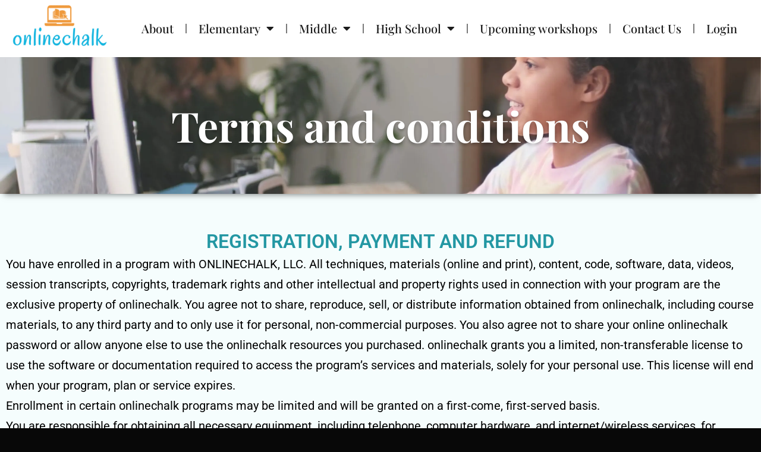

--- FILE ---
content_type: text/javascript
request_url: https://cdn-gncmf.nitrocdn.com/BELmzBIKYxiuWNxcJMvAolvIVpjwnCaH/assets/static/optimized/rev-e5672a8/www.onlinechalk.com/wp-content/plugins/wp-event-manager/assets/js/jquery-ui-daterangepicker/nitro-min-ee9a158a7bf83263e44a7982fef97eeb.jquery.comiseo.daterangepicker.js
body_size: 2704
content:
(function(t,e,n){var a=0;t.widget("comiseo.daterangepicker",{version:"0.6.0-beta.1",options:{presetRanges:[{text:"Today",dateStart:function(){return moment()},dateEnd:function(){return moment()}},{text:"Yesterday",dateStart:function(){return moment().subtract("days",1)},dateEnd:function(){return moment().subtract("days",1)}},{text:"Last 7 Days",dateStart:function(){return moment().subtract("days",6)},dateEnd:function(){return moment()}},{text:"Last Week (Mo-Su)",dateStart:function(){return moment().subtract("days",7).isoWeekday(1)},dateEnd:function(){return moment().subtract("days",7).isoWeekday(7)}},{text:"Month to Date",dateStart:function(){return moment().startOf("month")},dateEnd:function(){return moment()}},{text:"Previous Month",dateStart:function(){return moment().subtract("month",1).startOf("month")},dateEnd:function(){return moment().subtract("month",1).endOf("month")}},{text:"Year to Date",dateStart:function(){return moment().startOf("year")},dateEnd:function(){return moment()}}],initialText:"Select date range...",icon:"ui-icon-triangle-1-s",applyButtonText:"Apply",clearButtonText:"Clear",cancelButtonText:"Cancel",rangeSplitter:" - ",dateFormat:"M d, yy",altFormat:"yy-mm-dd",verticalOffset:0,mirrorOnCollision:true,autoFitCalendars:true,applyOnMenuSelect:true,open:null,close:null,change:null,clear:null,cancel:null,onOpen:null,onClose:null,onChange:null,onClear:null,datepickerOptions:{numberOfMonths:3,maxDate:0}},_create:function(){this._dateRangePicker=u(this.element,this,this.options)},_destroy:function(){this._dateRangePicker.destroy()},_setOptions:function(t){this._super(t);this._dateRangePicker.enforceOptions()},open:function(){this._dateRangePicker.open()},close:function(){this._dateRangePicker.close()},setRange:function(t){this._dateRangePicker.setRange(t)},getRange:function(){return this._dateRangePicker.getRange()},clearRange:function(){this._dateRangePicker.clearRange()},widget:function(){return this._dateRangePicker.getContainer()}});function i(e,n,i){var o,r;function c(){r="drp_autogen"+a++;t('label[for="'+e.attr("id")+'"]').attr("for",r)}function u(){if(t.fn.button.noConflict){var e=t.fn.button.noConflict();t.fn.btn=e}}function l(){c();u();o=t('<button type="button"></button>').addClass(n+"-triggerbutton").attr({"title":e.attr("title"),"tabindex":e.attr("tabindex"),id:r}).button({icons:{secondary:i.icon},icon:i.icon,iconPosition:"end",label:i.initialText})}function s(){return o.button("option","label")}function f(t){o.button("option","label",t)}function d(){e.val("").change();f(i.initialText)}function p(){o.button("option",{icons:{secondary:i.icon},icon:i.icon,iconPosition:"end",label:i.initialText})}l();return{getElement:function(){return o},getLabel:s,setLabel:f,reset:d,enforceOptions:p}}function o(e,a,i){var o,r,c;function u(){o=t("<div></div>").addClass(e+"-presets");r=t("<ul></ul>");if(t.ui.menu.prototype.options.items===n){c={start:'<li><a href="#">',end:"</a></li>"}}else{c={start:"<li><div>",end:"</div></li>"}}t.each(a.presetRanges,function(){t(c.start+this.text+c.end).data("dateStart",this.dateStart).data("dateEnd",this.dateEnd).click(i).appendTo(r)});o.append(r);r.menu().data("ui-menu").delay=0}u();return{getElement:function(){return o}}}function r(e,n){var a,i={start:null,end:null};function o(){a=t("<div></div>",{"class":e+"-calendar ui-widget-content"});a.datepicker(t.extend({},n.datepickerOptions,{beforeShowDay:u,onSelect:c}));l()}function r(){a.datepicker("option",t.extend({},n.datepickerOptions,{beforeShowDay:u,onSelect:c}))}function c(e,a){var o=n.datepickerOptions.dateFormat||t.datepicker._defaults.dateFormat,r=t.datepicker.parseDate(o,e);if(!i.start||i.end){i.start=r;i.end=null}else if(r<i.start){i.end=i.start;i.start=r}else{i.end=r}if(n.datepickerOptions.hasOwnProperty("onSelect")){n.datepickerOptions.onSelect(e,a)}}function u(t){var e=[true,i.start&&(+t===+i.start||i.end&&i.start<=t&&t<=i.end)?"ui-state-highlight":""],a=[true,"",""];if(n.datepickerOptions.hasOwnProperty("beforeShowDay")){a=n.datepickerOptions.beforeShowDay(t)}return[e[0]&&a[0],e[1]+" "+a[1],a[2]]}function l(){setTimeout(function(){f();l()},moment().endOf("day")-moment())}function s(){if(i.start){a.datepicker("setDate",i.start)}}function f(){a.datepicker("refresh");a.datepicker("setDate",null)}function d(){i={start:null,end:null};f()}o();return{getElement:function(){return a},scrollToRangeStart:function(){return s()},getRange:function(){return i},setRange:function(t){i=t;f()},refresh:f,reset:d,enforceOptions:r}}function c(e,n,a){var i,o,r,c;function u(){i=t("<div></div>").addClass(e+"-buttonpanel");if(n.applyButtonText){o=t('<button type="button" class="ui-priority-primary"></button>').text(n.applyButtonText).button();i.append(o)}if(n.clearButtonText){r=t('<button type="button" class="ui-priority-secondary"></button>').text(n.clearButtonText).button();i.append(r)}if(n.cancelButtonText){c=t('<button type="button" class="ui-priority-secondary"></button>').text(n.cancelButtonText).button();i.append(c)}s()}function l(){if(o){o.button("option","label",n.applyButtonText)}if(r){r.button("option","label",n.clearButtonText)}if(c){c.button("option","label",n.cancelButtonText)}}function s(){if(a){if(o){o.click(a.onApply)}if(r){r.click(a.onClear)}if(c){c.click(a.onCancel)}}}u();return{getElement:function(){return i},enforceOptions:l}}function u(n,a,u){var l="comiseo-daterangepicker",s,f,d,p,g,m,h=false,b=false,y=0,v=1,O=2,k=3,C=["left","right","top","bottom"],x=v,E=null;function S(){d=i(n,l,u);p=o(l,u,A);g=r(l,u);w.numberOfMonths=u.datepickerOptions.numberOfMonths;if(w.numberOfMonths instanceof Array){u.autoFitCalendars=false}m=c(l,u,{onApply:function(t){z(t);W(null,t)},onClear:function(t){z(t);L(t)},onCancel:function(t){a._trigger("cancel",t,{instance:a});z(t);B()}});R();w();B();D()}function R(){s=t("<div></div>",{"class":l+" "+l+"-"+C[x]+" ui-widget ui-widget-content ui-corner-all ui-front"}).append(t("<div></div>",{"class":l+"-main ui-widget-content"}).append(p.getElement()).append(g.getElement())).append(t('<div class="ui-helper-clearfix"></div>').append(m.getElement())).hide();n.hide().after(d.getElement());f=t("<div></div>",{"class":"ui-front "+l+"-mask"}).hide();t("body").append(f).append(s)}function w(){if(u.autoFitCalendars){var n=t(e).width(),a=s.outerWidth(true),i=g.getElement(),o=i.datepicker("option","numberOfMonths"),r=o;if(a>n){while(o>1&&s.outerWidth(true)>n){i.datepicker("option","numberOfMonths",--o)}if(o!==r){w.monthWidth=(a-s.outerWidth(true))/(r-o)}}else{while(o<w.numberOfMonths&&n-s.outerWidth(true)>=w.monthWidth){i.datepicker("option","numberOfMonths",++o)}}N();b=false}}function T(){s.remove();d.getElement().remove();n.show()}function D(){d.getElement().click(Q);d.getElement().keydown(Y);f.click(function(t){z(t);B()});t(e).resize(function(){h?w():b=true})}function _(e){var n=u.dateFormat;return t.datepicker.formatDate(n,e.start)+(+e.end!==+e.start?u.rangeSplitter+t.datepicker.formatDate(n,e.end):"")}function P(e){var n=u.altFormat,a={};a.start=t.datepicker.formatDate(n,e.start);a.end=t.datepicker.formatDate(n,e.end);return JSON.stringify(a)}function M(e){var n=u.altFormat,a=null;if(e){try{a=JSON.parse(e,function(e,a){return e?t.datepicker.parseDate(n,a):a})}catch(t){}}return a}function B(){var t=F();if(t){d.setLabel(_(t));g.setRange(t)}else{g.reset()}}function W(t,e){var i=t||g.getRange();if(!i.start){return}if(!i.end){i.end=i.start}t&&g.setRange(i);d.setLabel(_(i));n.val(P(i)).change();if(u.onChange){u.onChange()}a._trigger("change",e,{instance:a})}function F(){return M(n.val())}function L(t){d.reset();g.reset();if(u.onClear){u.onClear()}a._trigger("clear",t,{instance:a})}function A(e){var n=t(this),a=n.data("dateStart")().startOf("day").toDate(),i=n.data("dateEnd")().startOf("day").toDate();g.setRange({start:a,end:i});if(u.applyOnMenuSelect){z(e);W(null,e)}return false}function N(){s.position({my:"left top",at:"left bottom"+(u.verticalOffset<0?u.verticalOffset:"+"+u.verticalOffset),of:d.getElement(),collision:"flipfit flipfit",using:function(t,e){var n=e.element.left+e.element.width/2,a=e.target.left+e.target.width/2,i=x,o,r=e.element.top+e.element.height/2,c=e.target.top+e.target.height/2,f=E,m;x=n>a?v:y;if(x!==i){if(u.mirrorOnCollision){o=x===y?p:g;s.children().first().append(o.getElement())}s.removeClass(l+"-"+C[i]);s.addClass(l+"-"+C[x])}s.css({left:t.left,top:t.top});E=r>c?k:O;if(E!==f){if(f!==null){d.getElement().removeClass(l+"-"+C[f])}d.getElement().addClass(l+"-"+C[E])}m=E===k&&e.element.top-e.target.top!==e.target.height+u.verticalOffset||E===O&&e.target.top-e.element.top!==e.element.height+u.verticalOffset;d.getElement().toggleClass(l+"-vfit",m)}})}function J(t){t.preventDefault();t.stopPropagation()}function Y(e){switch(e.which){case t.ui.keyCode.UP:case t.ui.keyCode.DOWN:J(e);j(e);return;case t.ui.keyCode.ESCAPE:J(e);z(e);B();return;case t.ui.keyCode.TAB:z(e);return}}function j(t){if(!h){d.getElement().addClass(l+"-active");f.show();h=true;b&&w();g.scrollToRangeStart();s.show();N()}if(u.onOpen){u.onOpen()}a._trigger("open",t,{instance:a})}function z(t){if(h){s.hide();f.hide();d.getElement().removeClass(l+"-active");h=false}if(u.onClose){u.onClose()}a._trigger("close",t,{instance:a})}function Q(t){if(h){z(t);B()}else{j(t)}}function U(){return s}function q(){var t=p;p=o(l,u,A);t.getElement().replaceWith(p.getElement());g.enforceOptions();m.enforceOptions();d.enforceOptions();var e=F();if(e){d.setLabel(_(e))}}S();return{toggle:Q,destroy:T,open:j,close:z,setRange:W,getRange:F,clearRange:L,reset:B,enforceOptions:q,getContainer:U}}})(jQuery,window);

--- FILE ---
content_type: text/javascript
request_url: https://cdn-gncmf.nitrocdn.com/BELmzBIKYxiuWNxcJMvAolvIVpjwnCaH/assets/static/optimized/rev-e5672a8/www.onlinechalk.com/wp-content/plugins/stripe-payments/public/assets/js/nitro-min-cd50560cd418cd345c74f48c741cc23c.stripe-handler-ng.js
body_size: 1576
content:
var stripeHandlerNG=function(e){jQuery("input#stripeAmount_"+e.uniq_id).keydown(function(t){if(t.keyCode===13){t.preventDefault();jQuery("#asp_ng_button_"+e.uniq_id).click();return false}});this.isSafari=/^((?!chrome|android).)*safari/i.test(navigator.userAgent);this.checkPPVisible=function(){if(t.iframe.find("#Aligner-item").is(":hidden")){t.form.submit();return true}setTimeout(this.checkPPVisible,100)};this.validateAmount=function(){var t=jQuery("input#stripeAmount_"+e.uniq_id).val();e.amountOpts={applySepOpts:0};e.minAmounts=[];if(e.amountOpts.applySepOpts!=0){t=t.replace(e.amountOpts.thousandSep,"");t=t.replace(e.amountOpts.decimalSep,".")}else{t=t.replace(/\$/g,"");t=t.replace(/\,/g,"");t=t.replace(/\ /g,"")}t=parseFloat(t);if(isNaN(t)){jQuery("#error_explanation_"+e.uniq_id).hide().html("Enter valid amount").fadeIn("slow");return false}var a=t.toFixed(2).toString();if(e.amountOpts.applySepOpts!=0){a=a.replace(".",e.amountOpts.decimalSep)}if(e.zeroCents.indexOf(e.currency)<=-1){}jQuery("#error_explanation_"+e.uniq_id).html("");jQuery("input#stripeAmount_"+e.uniq_id).val(a);return t};this.handleModal=function(a){if(t.data.show_custom_amount_input){var i=t.validateAmount();if(!i){return false}}if(!t.modal){t.modal=jQuery('div[data-asp-iframe-prod-id="'+t.data.product_id+'"][id="asp-payment-popup-'+t.data.uniq_id+'"]');if(t.modal.length===0){jQuery("body").append('<div id="asp-payment-popup-'+t.data.uniq_id+'" style="display: none;" data-asp-iframe-prod-id="'+t.data.product_id+'" class="asp-popup-iframe-cont"><iframe frameborder="0" allowtransparency="true" class="asp-popup-iframe" allow="payment" allowpaymentrequest="true" src="'+t.data.iframe_url+'"></iframe></div>');t.modal=jQuery("#asp-payment-popup-"+t.data.uniq_id)}if(a){window.aspVisibleModalObj=t.modal;t.modal.css("display","flex").hide().fadeIn()}var n=t.modal.find("iframe");t.iframe=n;n.on("load",function(){if(t.redirectToResult){window.location.href=n[0].contentWindow.location.href;return false}if(i){n.contents().find("#amount").val(i);n[0].contentWindow.triggerEvent(n.contents().find("#amount")[0],"change")}if(t.data.thankyou_page_url){n.contents().find("#thankyou_page_url").val(t.data.thankyou_page_url)}n[0].contentWindow["doSelfSubmit"]=e.doSelfSubmit;t.iForm=n.contents().find("form#payment-form");t.iForm.on("submit",function(e){e.preventDefault();if(t.form_submitted||t.redirectToResult){return false}var a=t.iForm.find("input#payment-intent").val();if(a!==""){if(t.form.length===0){console.log("Waiting for iframe to complete loading");t.redirectToResult=true;return true}var i=t.form.find("div.asp-child-hidden-fields");t.iForm.find('[name!=""]').each(function(){if(jQuery(this).attr("name")){jQuery(this).attr("name","asp_"+jQuery(this).attr("name"));var e=jQuery(this).clone();if(jQuery(this).is("select")){e.prop("selectedIndex",jQuery(this).prop("selectedIndex"))}i.append(e)}});console.log("Parent form submit");t.form_submitted=true;if(t.isSafari){t.checkPPVisible()}else{t.form.submit()}}return false})})}else{if(i){t.iframe.contents().find("#amount").val(i);t.iframe[0].contentWindow.triggerEvent(t.iframe.contents().find("#amount")[0],"change")}window.aspVisibleModalObj=t.modal;t.modal.css("display","flex").hide().fadeIn();t.iframe[0].contentWindow.popupDisplayed()}};var t=this;t.data=e;t.form=jQuery("form#asp_ng_form_"+t.data.uniq_id);window.WPASPDocumentElementOrigOverflow=jQuery("html").css("overflow");jQuery("#asp_ng_button_"+t.data.uniq_id).prop("disabled",false);if(t.data.preload){t.handleModal(false)}else if(t.data.prefetch){t.data.iframe_url=t.data.iframe_url+"&ckey="+wpASPNG.ckey;jQuery("body").append('<link rel="prefetch" as="document" href="'+t.data.iframe_url+'">')}var a="#asp_ng_button_"+t.data.uniq_id;if(e.attachToElement){a=e.attachToElement}jQuery(a).click(function(e){jQuery("html").css("overflow","hidden");e.preventDefault();t.handleModal(true)})};function WPASPClosePaymentPopup(){window.aspVisibleModalObj.fadeOut();jQuery("html").css("overflow",window.WPASPDocumentElementOrigOverflow)}function WPASPAttachToAElement(e){var t=jQuery(e).attr("href");if(!t){return false}var a=new RegExp("asp_action=show_pp&product_id=[0-9]*(.*)|"+wpASPNG.ppSlug+"(.*)product_id=[0-9]*(.*)");var i=t.match(a);if(i[0]){var n=i[0].match(/product_id=([0-9]+)/);if(n[1]){var r="";if(i[1]){r=i[1]}WPASPAttach(e,n[1],r)}}return true}function WPASPAttach(e,t,a){var i=Math.random().toString(36).substr(2,9);var n=jQuery(e).data("asp-price");if(n){a+="&price="+n}var r="&";if(wpASPNG.iframeUrl.indexOf("?")===-1){r="?"}new stripeHandlerNG({"attachToElement":e,"uniq_id":i,"product_id":t,"doSelfSubmit":true,"iframe_url":wpASPNG.iframeUrl+r+"product_id="+t+a,"prefetch":wpASPNG.prefetch==="1"?true:false})}function WPASPDocReady(e){if(document.readyState!=="loading"){e()}else if(document.addEventListener){document.addEventListener("DOMContentLoaded",e)}else{document.attachEvent("onreadystatechange",function(){if(document.readyState==="complete"){e()}})}}WPASPDocReady(function(){if(typeof wpaspInitOnDocReady!=="undefined"){console.log("ASP: Creating buttons on page load");wpaspInitOnDocReady.forEach(function(e){new stripeHandlerNG(e)})}jQuery('[class*="asp-attach-product-"]').each(function(e,t){var a=jQuery(t).attr("class");var i=a.match(/asp-attach-product-[0-9]*/);if(i[0]){var n=i[0].match(/([0-9].*)/);if(n[0]){WPASPAttach(t,n[0],"")}}});jQuery('a[href*="asp_action=show_pp&product_id="],a[href*="'+wpASPNG.ppSlug+'"]').each(function(e,t){WPASPAttachToAElement(t)});jQuery("#asp-sort-by").change(function(){jQuery("#asp-sort-by-form").submit()})});

--- FILE ---
content_type: text/javascript
request_url: https://cdn-gncmf.nitrocdn.com/BELmzBIKYxiuWNxcJMvAolvIVpjwnCaH/assets/static/optimized/rev-e5672a8/img1.wsimg.com/traffic-assets/js/nitro-min-tccl-tti.min.js
body_size: 7036
content:
!function(t,e){"object"==typeof exports&&"object"==typeof module?module.exports=e():"function"==typeof define&&define.amd?define("tti",[],e):"object"==typeof exports?exports["tti"]=e():t["tti"]=e()}(window,function(){return n=[function(t,e){var n=function(){return this}();try{n=n||Function("return this")()}catch(t){"object"==typeof window&&(n=window)}t.exports=n},function(t,e,n){"use strict";e.__esModule=!0,e.setCustomProperties=e._sendWebVitalsData=e._collectVitals=e.calculateTTI=void 0,n(2);function i(){0<s.timeToInteractive&&setTimeout(function(){window._expDataLayer=window._expDataLayer||[],window._expDataLayer.push({schema:"add_perf",version:"v1",data:window._tccInternal?{type:"pageperf",properties:s,custom_properties:c}:{timing_object:s,is_hard_navigation:!0,custom_properties:c}})},0)}function r(){var t,e,n=(r=0<arguments.length&&void 0!==arguments[0]?arguments[0]:{}).name,r=r.value;s[n]="CLS"===n?r:Math.round(r),"timeToInteractive"===n&&(s.hasOwnProperty("FID")?i():(t=0,e=setInterval(function(){(s.hasOwnProperty("FID")||10<t)&&(e&&(clearInterval(e),e=null),i()),t+=1},500)))}var o=n(5),u=n(6),a=n(7),s={nav_type:"hard"},c={};e.calculateTTI=function(){var e=0<arguments.length&&void 0!==arguments[0]?arguments[0]:r;try{(0,u.getLCP)(e,!0),(0,u.getFID)(e),(0,u.getCLS)(e,!0),(0,o.getFirstConsistentlyInteractive)().then(function(t){e({name:"timeToInteractive",value:t})})}catch(t){(0,a.error)('unable to calculate "web-vitals" performance metrics',t)}},e._collectVitals=r,e._sendWebVitalsData=i,e.setCustomProperties=function(){return c=Object.assign({},c,0<arguments.length&&void 0!==arguments[0]?arguments[0]:{})}},function(t,e,n){"use strict";t.exports=n(3).polyfill()},function(t,e,n){var rt,it;rt=n(4),it=n(0),t.exports=function(){"use strict";function r(t){var e=typeof t;return t!==null&&(e==="object"||e==="function")}function s(t){return typeof t==="function"}var t=void 0;if(Array.isArray)t=Array.isArray;else t=function(t){return Object.prototype.toString.call(t)==="[object Array]"};var n=t,i=0,e=void 0,o=void 0,u=function t(e,n){b[i]=e;b[i+1]=n;i+=2;if(i===2)if(o)o(_);else S()};function a(t){o=t}function c(t){u=t}var f=typeof window!=="undefined"?window:undefined,l=f||{},d=l.MutationObserver||l.WebKitMutationObserver,p=typeof self==="undefined"&&typeof rt!=="undefined"&&{}.toString.call(rt)==="[object process]",v=typeof Uint8ClampedArray!=="undefined"&&typeof importScripts!=="undefined"&&typeof MessageChannel!=="undefined";function h(){return function(){return rt.nextTick(_)}}function m(){if(typeof e!=="undefined")return function(){e(_)};return w()}function y(){var t=0;var e=new d(_);var n=document.createTextNode("");e.observe(n,{characterData:true});return function(){n.data=t=++t%2}}function g(){var t=new MessageChannel;t.port1.onmessage=_;return function(){return t.port2.postMessage(0)}}function w(){var t=setTimeout;return function(){return t(_,1)}}var b=new Array(1e3);function _(){for(var t=0;t<i;t+=2){var e=b[t];var n=b[t+1];e(n);b[t]=undefined;b[t+1]=undefined}i=0}function T(){try{var t=Function("return this")().require("vertx");e=t.runOnLoop||t.runOnContext;return m()}catch(t){return w()}}var S=void 0;if(p)S=h();else if(d)S=y();else if(v)S=g();else if(f===undefined&&"function"==="function")S=T();else S=w();function E(t,e){var n=this;var r=new this.constructor(j);if(r[x]===undefined)X(r);var i=n._state;if(i){var o=arguments[i-1];u(function(){return V(i,r,o,n._result)})}else H(n,r,t,e);return r}function L(t){var e=this;if(t&&typeof t==="object"&&t.constructor===e)return t;var n=new e(j);q(n,t);return n}var x=Math.random().toString(36).substring(2);function j(){}var A=void 0,P=1,O=2;function C(){return new TypeError("You cannot resolve a promise with itself")}function F(){return new TypeError("A promises callback cannot return that same promise.")}function M(t,e,n,r){try{t.call(e,n,r)}catch(t){return t}}function k(t,r,i){u(function(e){var n=false;var t=M(i,r,function(t){if(n)return;n=true;if(r!==t)q(e,t);else B(e,t)},function(t){if(n)return;n=true;W(e,t)},"Settle: "+(e._label||" unknown promise"));if(!n&&t){n=true;W(e,t)}},t)}function I(e,t){if(t._state===P)B(e,t._result);else if(t._state===O)W(e,t._result);else H(t,undefined,function(t){return q(e,t)},function(t){return W(e,t)})}function D(t,e,n){if(e.constructor===t.constructor&&n===E&&e.constructor.resolve===L)I(t,e);else if(n===undefined)B(t,e);else if(s(n))k(t,e,n);else B(t,e)}function q(e,t){if(e===t)W(e,C());else if(r(t)){var n=void 0;try{n=t.then}catch(t){W(e,t);return}D(e,t,n)}else B(e,t)}function N(t){if(t._onerror)t._onerror(t._result);R(t)}function B(t,e){if(t._state!==A)return;t._result=e;t._state=P;if(t._subscribers.length!==0)u(R,t)}function W(t,e){if(t._state!==A)return;t._state=O;t._result=e;u(N,t)}function H(t,e,n,r){var i=t._subscribers;var o=i.length;t._onerror=null;i[o]=e;i[o+P]=n;i[o+O]=r;if(o===0&&t._state)u(R,t)}function R(t){var e=t._subscribers;var n=t._state;if(e.length===0)return;var r=void 0,i=void 0,o=t._result;for(var u=0;u<e.length;u+=3){r=e[u];i=e[u+n];if(r)V(n,r,i,o);else i(o)}t._subscribers.length=0}function V(t,e,n,r){var i=s(n),o=void 0,u=void 0,a=true;if(i){try{o=n(r)}catch(t){a=false;u=t}if(e===o){W(e,F());return}}else o=r;if(e._state!==A);else if(i&&a)q(e,o);else if(a===false)W(e,u);else if(t===P)B(e,o);else if(t===O)W(e,o)}function Y(n,t){try{t(function t(e){q(n,e)},function t(e){W(n,e)})}catch(t){W(n,t)}}var K=0;function U(){return K++}function X(t){t[x]=K++;t._state=undefined;t._result=undefined;t._subscribers=[]}function J(){return new Error("Array Methods must be provided an Array")}var z=function(){function t(t,e){this._instanceConstructor=t;this.promise=new t(j);if(!this.promise[x])X(this.promise);if(n(e)){this.length=e.length;this._remaining=e.length;this._result=new Array(this.length);if(this.length===0)B(this.promise,this._result);else{this.length=this.length||0;this._enumerate(e);if(this._remaining===0)B(this.promise,this._result)}}else W(this.promise,J())}t.prototype._enumerate=function t(e){for(var n=0;this._state===A&&n<e.length;n++)this._eachEntry(e[n],n)};t.prototype._eachEntry=function t(e,n){var r=this._instanceConstructor;var i=r.resolve;if(i===L){var o=void 0;var u=void 0;var a=false;try{o=e.then}catch(t){a=true;u=t}if(o===E&&e._state!==A)this._settledAt(e._state,n,e._result);else if(typeof o!=="function"){this._remaining--;this._result[n]=e}else if(r===et){var s=new r(j);if(a)W(s,u);else D(s,e,o);this._willSettleAt(s,n)}else this._willSettleAt(new r(function(t){return t(e)}),n)}else this._willSettleAt(i(e),n)};t.prototype._settledAt=function t(e,n,r){var i=this.promise;if(i._state===A){this._remaining--;if(e===O)W(i,r);else this._result[n]=r}if(this._remaining===0)B(i,this._result)};t.prototype._willSettleAt=function t(e,n){var r=this;H(e,undefined,function(t){return r._settledAt(P,n,t)},function(t){return r._settledAt(O,n,t)})};return t}();function G(t){return new z(this,t).promise}function Q(i){var o=this;if(!n(i))return new o(function(t,e){return e(new TypeError("You must pass an array to race."))});else return new o(function(t,e){var n=i.length;for(var r=0;r<n;r++)o.resolve(i[r]).then(t,e)})}function Z(t){var e=this;var n=new e(j);W(n,t);return n}function $(){throw new TypeError("You must pass a resolver function as the first argument to the promise constructor")}function tt(){throw new TypeError("Failed to construct 'Promise': Please use the 'new' operator, this object constructor cannot be called as a function.")}var et=function(){function e(t){this[x]=U();this._result=this._state=undefined;this._subscribers=[];if(j!==t){typeof t!=="function"&&$();this instanceof e?Y(this,t):tt()}}e.prototype.catch=function t(e){return this.then(null,e)};e.prototype.finally=function t(e){var n=this;var r=n.constructor;if(s(e))return n.then(function(t){return r.resolve(e()).then(function(){return t})},function(t){return r.resolve(e()).then(function(){throw t})});return n.then(e,e)};return e}();function nt(){var t=void 0;if(typeof it!=="undefined")t=it;else if(typeof self!=="undefined")t=self;else try{t=Function("return this")()}catch(t){throw new Error("polyfill failed because global object is unavailable in this environment")}var e=t.Promise;if(e){var n=null;try{n=Object.prototype.toString.call(e.resolve())}catch(t){}if(n==="[object Promise]"&&!e.cast)return}t.Promise=et}return et.prototype.then=E,et.all=G,et.race=Q,et.resolve=L,et.reject=Z,et._setScheduler=a,et._setAsap=c,et._asap=u,et.polyfill=nt,et.Promise=et}()},function(t,e){var n,r,t=t.exports={};function i(){throw Error("setTimeout has not been defined")}function o(){throw Error("clearTimeout has not been defined")}function u(e){if(n===setTimeout)return setTimeout(e,0);if((n===i||!n)&&setTimeout)return(n=setTimeout)(e,0);try{return n(e,0)}catch(t){try{return n.call(null,e,0)}catch(t){return n.call(this,e,0)}}}!function(){try{n="function"==typeof setTimeout?setTimeout:i}catch(t){n=i}try{r="function"==typeof clearTimeout?clearTimeout:o}catch(t){r=o}}();var a,s=[],c=!1,f=-1;function l(){c&&a&&(c=!1,a.length?s=a.concat(s):f=-1,s.length&&d())}function d(){if(!c){var t=u(l);c=!0;for(var e=s.length;e;){for(a=s,s=[];++f<e;)a&&a[f].run();f=-1,e=s.length}a=null,c=!1,function(e){if(r===clearTimeout)return clearTimeout(e);if((r===o||!r)&&clearTimeout)return(r=clearTimeout)(e);try{r(e)}catch(t){try{return r.call(null,e)}catch(t){return r.call(this,e)}}}(t)}}function p(t,e){this.fun=t,this.array=e}function v(){}t.nextTick=function(t){var e=Array(arguments.length-1);if(1<arguments.length)for(var n=1;n<arguments.length;n++)e[n-1]=arguments[n];s.push(new p(t,e)),1!==s.length||c||u(d)},p.prototype.run=function(){this.fun.apply(null,this.array)},t.title="browser",t.browser=!0,t.env={},t.argv=[],t.version="",t.versions={},t.on=v,t.addListener=v,t.once=v,t.off=v,t.removeListener=v,t.removeAllListeners=v,t.emit=v,t.prependListener=v,t.prependOnceListener=v,t.listeners=function(t){return[]},t.binding=function(t){throw Error("process.binding is not supported")},t.cwd=function(){return"/"},t.chdir=function(t){throw Error("process.chdir is not supported")},t.umask=function(){return 0}},function(y,g,t){var w,b;w=t(0),function(){var r=("undefined"==typeof window||window!==this)&&void 0!==w&&null!=w?w:this,e="function"==typeof Object.defineProperties?Object.defineProperty:function(t,e,n){t!=Array.prototype&&t!=Object.prototype&&(t[e]=n.value)};function n(){n=function(){},r.Symbol||(r.Symbol=t)}var i=0;function t(t){return"jscomp_symbol_"+(t||"")+i++}function o(){n();var t=(t=r.Symbol.iterator)||(r.Symbol.iterator=r.Symbol("iterator"));"function"!=typeof Array.prototype[t]&&e(Array.prototype,t,{configurable:!0,writable:!0,value:function(){return u(this)}}),o=function(){}}function u(t){var e,n=0;return e=function(){return n<t.length?{done:!1,value:t[n++]}:{done:!0}},o(),(e={next:e})[r.Symbol.iterator]=function(){return this},e}function l(t){o();var e=t[Symbol.iterator];return e?e.call(t):u(t)}function d(t){if(!(t instanceof Array)){t=l(t);for(var e,n=[];!(e=t.next()).done;)n.push(e.value);t=n}return t}var p=0;var a="img script iframe link audio video source".split(" ");function v(n){var t=new MutationObserver(function(t){for(var e=(t=l(t)).next();!e.done;e=t.next())("childList"==(e=e.value).type&&function t(e,n){for(var r=(e=l(e)).next();!r.done;r=e.next())if(r=r.value,n.includes(r.nodeName.toLowerCase())||t(r.children,n))return 1}(e.addedNodes,a)||"attributes"==e.type&&a.includes(e.target.tagName.toLowerCase()))&&n(e)});return t.observe(document,{attributes:!0,childList:!0,subtree:!0,attributeFilter:["href","src"]}),t}function h(t,e){if(2<t.length)return performance.now();for(var n=[],r=(e=l(e)).next();!r.done;r=e.next())r=r.value,n.push({timestamp:r.start,type:"requestStart"}),n.push({timestamp:r.end,type:"requestEnd"});for(r=(e=l(t)).next();!r.done;r=e.next())n.push({timestamp:r.value,type:"requestStart"});for(n.sort(function(t,e){return t.timestamp-e.timestamp}),t=t.length,e=n.length-1;0<=e;e--)switch(r=n[e],r.type){case"requestStart":t--;break;case"requestEnd":if(2<++t)return r.timestamp;break;default:throw Error("Internal Error: This should never happen")}return 0}function s(t){this.w=!!(t=t||{}).useMutationObserver,this.u=t.minValue||null,t=window.__tti&&window.__tti.e;var i,o,u,a,s,c,f,r,e=window.__tti&&window.__tti.o;this.a=t?t.map(function(t){return{start:t.startTime,end:t.startTime+t.duration}}):[],e&&e.disconnect(),this.b=[],this.f=new Map,this.j=null,this.v=-1/0,this.i=!1,this.h=this.c=this.s=null,i=this.m.bind(this),o=this.l.bind(this),u=XMLHttpRequest.prototype.send,a=p++,XMLHttpRequest.prototype.send=function(t){for(var e=[],n=0;n<arguments.length;++n)e[+n]=arguments[n];var r=this;return i(a),this.addEventListener("readystatechange",function(){4===r.readyState&&o(a)}),u.apply(this,e)},s=this.m.bind(this),c=this.l.bind(this),f=fetch,fetch=function(t){for(var i=[],e=0;e<arguments.length;++e)i[+e]=arguments[e];return new Promise(function(e,n){var r=p++;s(r),f.apply(null,[].concat(d(i))).then(function(t){c(r),e(t)},function(t){c(t),n(t)})})},(r=this).c=new PerformanceObserver(function(t){for(var e,n=(t=l(t.getEntries())).next();!n.done;n=t.next())"resource"===(n=n.value).entryType&&(r.b.push({start:n.fetchStart,end:n.responseEnd}),m(r,h(r.g,r.b)+5e3)),"longtask"===n.entryType&&(e=n.startTime+n.duration,r.a.push({start:n.startTime,end:e}),m(r,e+5e3))}),r.c.observe({entryTypes:["longtask","resource"]}),this.w&&(this.h=v(this.B.bind(this)))}function c(t){t.i=!0;var e=0<t.a.length?t.a[t.a.length-1].end:0,n=h(t.g,t.b);m(t,Math.max(n+5e3,e))}function m(o,t){!o.i||o.v>t||(clearTimeout(o.j),o.j=setTimeout(function(){var t=performance.timing.navigationStart,e=h(o.g,o.b),t=(window.a&&window.a.A?1e3*window.a.A().C-t:0)||performance.timing.domContentLoadedEventEnd-t,n=o.u||(performance.timing.domContentLoadedEventEnd?(n=performance.timing).domContentLoadedEventEnd-n.navigationStart:null),r=performance.now();null===n&&m(o,Math.max(e+5e3,r+1e3));var i=o.a;(e=r-e<5e3?null:r-(e=i.length?i[i.length-1].end:t)<5e3?null:Math.max(e,n))&&(o.s(e),clearTimeout(o.j),o.i=!1,o.c&&o.c.disconnect(),o.h&&o.h.disconnect()),m(o,performance.now()+1e3)},t-performance.now()),o.v=t)}s.prototype.getFirstConsistentlyInteractive=function(){var e=this;return new Promise(function(t){e.s=t,"complete"==document.readyState?c(e):window.addEventListener("load",function(){c(e)})})},s.prototype.m=function(t){this.f.set(t,performance.now())},s.prototype.l=function(t){this.f.delete(t)},s.prototype.B=function(){m(this,performance.now()+5e3)},r.Object.defineProperties(s.prototype,{g:{configurable:!0,enumerable:!0,get:function(){return[].concat(d(this.f.values()))}}});var f={getFirstConsistentlyInteractive:function(t){return t=t||{},"PerformanceLongTaskTiming"in window?new s(t).getFirstConsistentlyInteractive():Promise.resolve(null)}};y.exports?y.exports=f:void 0===(b=function(){return f}.apply(g,[]))||(y.exports=b)}()},function(t,e,n){"use strict";n.r(e),n.d(e,"getCLS",function(){return _}),n.d(e,"getFCP",function(){return g}),n.d(e,"getFID",function(){return x}),n.d(e,"getLCP",function(){return A}),n.d(e,"getTTFB",function(){return P});function c(t,e){return{name:t,value:void 0===e?-1:e,delta:0,entries:[],id:"v2-".concat(Date.now(),"-").concat(1e12+Math.floor(8999999999999*Math.random()))}}function f(t,e){try{if(PerformanceObserver.supportedEntryTypes.includes(t)){if("first-input"===t&&!("PerformanceEventTiming"in self))return;var n=new PerformanceObserver(function(t){return t.getEntries().map(e)});return n.observe({type:t,buffered:!0}),n}}catch(t){}}function l(e,n){function r(t){"pagehide"!==t.type&&"hidden"!==document.visibilityState||(e(t),n&&(removeEventListener("visibilitychange",r,!0),removeEventListener("pagehide",r,!0)))}addEventListener("visibilitychange",r,!0),addEventListener("pagehide",r,!0)}function d(e){addEventListener("pageshow",function(t){t.persisted&&e(t)},!0)}function p(e,n,r){var i;return function(t){0<=n.value&&(t||r)&&(n.delta=n.value-(i||0),!n.delta&&void 0!==i||(i=n.value,e(n)))}}function r(){return"hidden"===document.visibilityState?0:1/0}function i(){l(function(t){t=t.timeStamp;y=t},!0)}function s(){return y<0&&(y=r(),i(),d(function(){setTimeout(function(){y=r(),i()},0)})),{get firstHiddenTime(){return y}}}function a(t,e){v||(v=e,h=t,u=new Date,L(removeEventListener),E())}function o(t){var e,n,r,i;function o(){a(n,r),i()}function u(){i()}t.cancelable&&(e=(1e12<t.timeStamp?new Date:performance.now())-t.timeStamp,"pointerdown"==t.type?(n=e,r=t,i=function(){removeEventListener("pointerup",o,T),removeEventListener("pointercancel",u,T)},addEventListener("pointerup",o,T),addEventListener("pointercancel",u,T)):a(e,t))}var v,h,u,m,y=-1,g=function(e,n){function t(t){"first-contentful-paint"===t.name&&(a&&a.disconnect(),t.startTime<i.firstHiddenTime&&(o.value=t.startTime,o.entries.push(t),r(!0)))}var r,i=s(),o=c("FCP"),u=window.performance&&performance.getEntriesByName&&performance.getEntriesByName("first-contentful-paint")[0],a=u?null:f("paint",t);(u||a)&&(r=p(e,o,n),u&&t(u),d(function(t){o=c("FCP"),r=p(e,o,n),requestAnimationFrame(function(){requestAnimationFrame(function(){o.value=performance.now()-t.timeStamp,r(!0)})})}))},w=!1,b=-1,_=function(e,t){w||(g(function(t){b=t.value}),w=!0);function n(t){-1<b&&e(t)}function r(t){var e,n;t.hadRecentInput||(e=a[0],n=a[a.length-1],u&&t.startTime-n.startTime<1e3&&t.startTime-e.startTime<5e3?(u+=t.value,a.push(t)):(u=t.value,a=[t]),u>o.value&&(o.value=u,o.entries=a,i()))}var i,o=c("CLS",0),u=0,a=[],s=f("layout-shift",r);s&&(i=p(n,o,t),l(function(){s.takeRecords().map(r),i(!0)}),d(function(){b=-1,o=c("CLS",u=0),i=p(n,o,t)}))},T={passive:!0,capture:!0},S=new Date,E=function(){var e;0<=h&&h<u-S&&(e={entryType:"first-input",name:v.type,target:v.target,cancelable:v.cancelable,startTime:v.timeStamp,processingStart:v.timeStamp+h},m.forEach(function(t){t(e)}),m=[])},L=function(e){["mousedown","keydown","touchstart","pointerdown"].forEach(function(t){return e(t,o,T)})},x=function(t,e){function n(t){t.startTime<r.firstHiddenTime&&(i.value=t.processingStart-t.startTime,i.entries.push(t),u(!0))}var r=s(),i=c("FID"),o=f("first-input",n),u=p(t,i,e);o&&l(function(){o.takeRecords().map(n),o.disconnect()},!0),o&&d(function(){i=c("FID"),u=p(t,i,e),m=[],h=-1,v=null,L(addEventListener),m.push(n),E()})},j={},A=function(e,n){function t(t){var e=t.startTime;e<o.firstHiddenTime&&(u.value=e,u.entries.push(t),r())}var r,i,o=s(),u=c("LCP"),a=f("largest-contentful-paint",t);a&&(r=p(e,u,n),i=function(){j[u.id]||(a.takeRecords().map(t),a.disconnect(),j[u.id]=!0,r(!0))},["keydown","click"].forEach(function(t){addEventListener(t,i,{once:!0,capture:!0})}),l(i,!0),d(function(t){u=c("LCP"),r=p(e,u,n),requestAnimationFrame(function(){requestAnimationFrame(function(){u.value=performance.now()-t.timeStamp,j[u.id]=!0,r(!0)})})}))},P=function(e){var n=c("TTFB"),t=function(){try{var t=performance.getEntriesByType("navigation")[0]||function(){var t,e=performance.timing,n={entryType:"navigation",startTime:0};for(t in e)"navigationStart"!==t&&"toJSON"!==t&&(n[t]=Math.max(e[t]-e.navigationStart,0));return n}();if(n.value=n.delta=t.responseStart,n.value<0||n.value>performance.now())return;n.entries=[t],e(n)}catch(t){}};"complete"===document.readyState?setTimeout(t,0):addEventListener("load",function(){return setTimeout(t,0)})}},function(t,e,n){"use strict";e.error=void 0;n(8);var r=n(9),n=function(){for(var t=arguments.length,e=Array(t),n=0;n<t;n++)e[n]=arguments[n];(0,r.getWindow)().console;return function(){}},n=(n(),function(){for(var t=arguments.length,e=Array(t),n=0;n<t;n++)e[n]=arguments[n];(0,r.getWindow)().console;return function(){}}),n=n();e.error=n},function(t,e,n){"use strict";var r=!1;e.isDebug=function(){return r}},function(t,e,n){"use strict";e.getWindow=void 0;n(10);function r(){return a.window}var i,o,u,a=(i="",u={document:o=Object.create({get cookie(){return i},set cookie(t){i=t}})},n={},"undefined"==typeof window?{window:u,document:o,navigator:n}:{window:window||u,document:window.document||o,navigator:navigator||n});e.getWindow=r},function(t,e,n){"use strict";function r(t,e){for(var n in t)if(Object.prototype.hasOwnProperty.call(t,n)){var r=t[n];try{if(e(n,r))return t}catch(t){}}return t}var i="function"==typeof Symbol&&"symbol"==typeof Symbol.iterator?function(t){return typeof t}:function(t){return t&&"function"==typeof Symbol&&t.constructor===Symbol&&t!==Symbol.prototype?"symbol":typeof t};t.exports={cleanKeyNames:null,map:r,merge:null,parseString:null,parseValue:null,stringify:null,removeUndefined:function t(e){for(var n in e)void 0===e[n]?delete e[n]:"object"===i(e[n])&&(t(e[n]),0===Object.keys(e[n]).length&&delete e[n])}}}],r={},i.m=n,i.c=r,i.d=function(t,e,n){i.o(t,e)||Object.defineProperty(t,e,{enumerable:!0,get:n})},i.r=function(t){"undefined"!=typeof Symbol&&Symbol.toStringTag&&Object.defineProperty(t,Symbol.toStringTag,{value:"Module"}),Object.defineProperty(t,"__esModule",{value:!0})},i.t=function(e,t){if(1&t&&(e=i(e)),8&t)return e;if(4&t&&"object"==typeof e&&e&&e.__esModule)return e;var n=Object.create(null);if(i.r(n),Object.defineProperty(n,"default",{enumerable:!0,value:e}),2&t&&"string"!=typeof e)for(var r in e)i.d(n,r,function(t){return e[t]}.bind(null,r));return n},i.n=function(t){var e=t&&t.__esModule?function(){return t["default"]}:function(){return t};return i.d(e,"a",e),e},i.o=function(t,e){return Object.prototype.hasOwnProperty.call(t,e)},i.p="",i(i.s=1);function i(t){if(r[t])return r[t].exports;var e=r[t]={i:t,l:!1,exports:{}};return n[t].call(e.exports,e,e.exports,i),e.l=!0,e.exports}var n,r});
//# disabledSourceMappingURL=tti.min.js.map